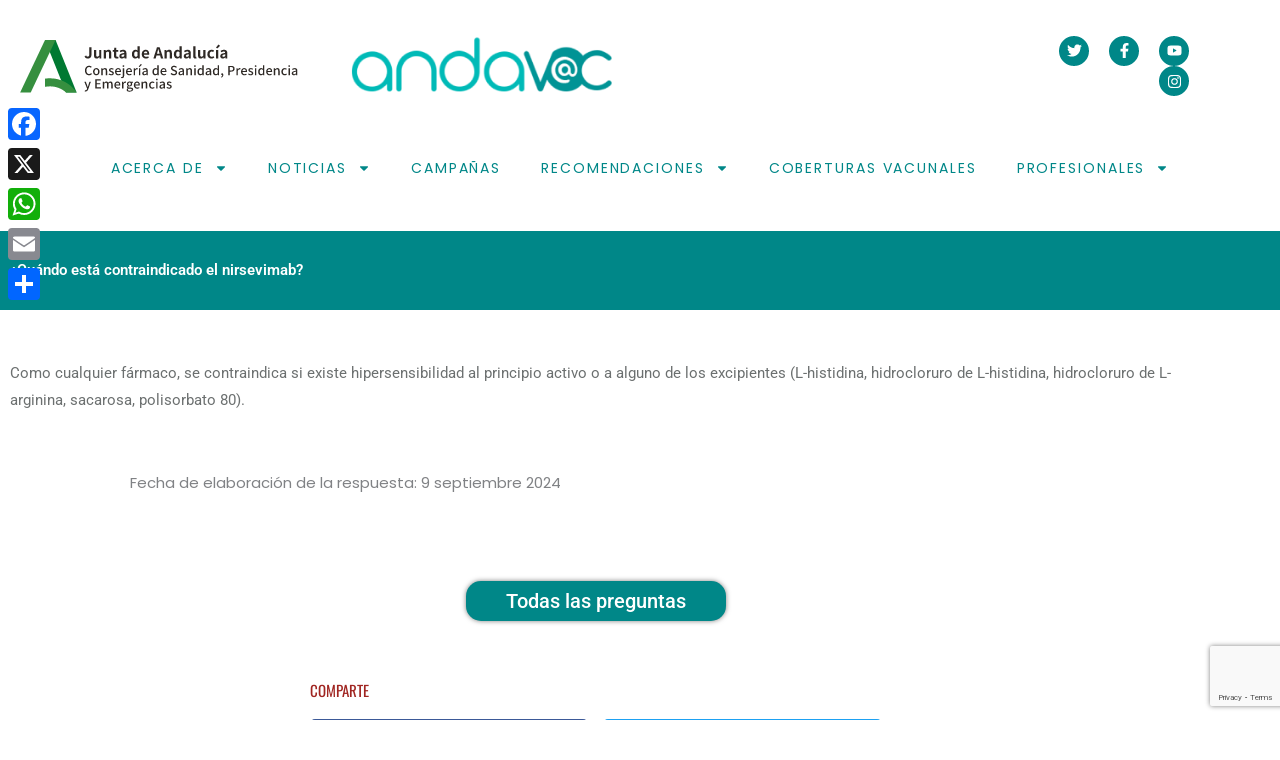

--- FILE ---
content_type: text/html; charset=utf-8
request_url: https://www.google.com/recaptcha/api2/anchor?ar=1&k=6LfbimYqAAAAADcf_Ne1ylqAobzgeQLZ-CaFANEK&co=aHR0cHM6Ly93d3cuYW5kYXZhYy5lczo0NDM.&hl=en&v=N67nZn4AqZkNcbeMu4prBgzg&size=invisible&anchor-ms=20000&execute-ms=30000&cb=q01pm1zatzyx
body_size: 48604
content:
<!DOCTYPE HTML><html dir="ltr" lang="en"><head><meta http-equiv="Content-Type" content="text/html; charset=UTF-8">
<meta http-equiv="X-UA-Compatible" content="IE=edge">
<title>reCAPTCHA</title>
<style type="text/css">
/* cyrillic-ext */
@font-face {
  font-family: 'Roboto';
  font-style: normal;
  font-weight: 400;
  font-stretch: 100%;
  src: url(//fonts.gstatic.com/s/roboto/v48/KFO7CnqEu92Fr1ME7kSn66aGLdTylUAMa3GUBHMdazTgWw.woff2) format('woff2');
  unicode-range: U+0460-052F, U+1C80-1C8A, U+20B4, U+2DE0-2DFF, U+A640-A69F, U+FE2E-FE2F;
}
/* cyrillic */
@font-face {
  font-family: 'Roboto';
  font-style: normal;
  font-weight: 400;
  font-stretch: 100%;
  src: url(//fonts.gstatic.com/s/roboto/v48/KFO7CnqEu92Fr1ME7kSn66aGLdTylUAMa3iUBHMdazTgWw.woff2) format('woff2');
  unicode-range: U+0301, U+0400-045F, U+0490-0491, U+04B0-04B1, U+2116;
}
/* greek-ext */
@font-face {
  font-family: 'Roboto';
  font-style: normal;
  font-weight: 400;
  font-stretch: 100%;
  src: url(//fonts.gstatic.com/s/roboto/v48/KFO7CnqEu92Fr1ME7kSn66aGLdTylUAMa3CUBHMdazTgWw.woff2) format('woff2');
  unicode-range: U+1F00-1FFF;
}
/* greek */
@font-face {
  font-family: 'Roboto';
  font-style: normal;
  font-weight: 400;
  font-stretch: 100%;
  src: url(//fonts.gstatic.com/s/roboto/v48/KFO7CnqEu92Fr1ME7kSn66aGLdTylUAMa3-UBHMdazTgWw.woff2) format('woff2');
  unicode-range: U+0370-0377, U+037A-037F, U+0384-038A, U+038C, U+038E-03A1, U+03A3-03FF;
}
/* math */
@font-face {
  font-family: 'Roboto';
  font-style: normal;
  font-weight: 400;
  font-stretch: 100%;
  src: url(//fonts.gstatic.com/s/roboto/v48/KFO7CnqEu92Fr1ME7kSn66aGLdTylUAMawCUBHMdazTgWw.woff2) format('woff2');
  unicode-range: U+0302-0303, U+0305, U+0307-0308, U+0310, U+0312, U+0315, U+031A, U+0326-0327, U+032C, U+032F-0330, U+0332-0333, U+0338, U+033A, U+0346, U+034D, U+0391-03A1, U+03A3-03A9, U+03B1-03C9, U+03D1, U+03D5-03D6, U+03F0-03F1, U+03F4-03F5, U+2016-2017, U+2034-2038, U+203C, U+2040, U+2043, U+2047, U+2050, U+2057, U+205F, U+2070-2071, U+2074-208E, U+2090-209C, U+20D0-20DC, U+20E1, U+20E5-20EF, U+2100-2112, U+2114-2115, U+2117-2121, U+2123-214F, U+2190, U+2192, U+2194-21AE, U+21B0-21E5, U+21F1-21F2, U+21F4-2211, U+2213-2214, U+2216-22FF, U+2308-230B, U+2310, U+2319, U+231C-2321, U+2336-237A, U+237C, U+2395, U+239B-23B7, U+23D0, U+23DC-23E1, U+2474-2475, U+25AF, U+25B3, U+25B7, U+25BD, U+25C1, U+25CA, U+25CC, U+25FB, U+266D-266F, U+27C0-27FF, U+2900-2AFF, U+2B0E-2B11, U+2B30-2B4C, U+2BFE, U+3030, U+FF5B, U+FF5D, U+1D400-1D7FF, U+1EE00-1EEFF;
}
/* symbols */
@font-face {
  font-family: 'Roboto';
  font-style: normal;
  font-weight: 400;
  font-stretch: 100%;
  src: url(//fonts.gstatic.com/s/roboto/v48/KFO7CnqEu92Fr1ME7kSn66aGLdTylUAMaxKUBHMdazTgWw.woff2) format('woff2');
  unicode-range: U+0001-000C, U+000E-001F, U+007F-009F, U+20DD-20E0, U+20E2-20E4, U+2150-218F, U+2190, U+2192, U+2194-2199, U+21AF, U+21E6-21F0, U+21F3, U+2218-2219, U+2299, U+22C4-22C6, U+2300-243F, U+2440-244A, U+2460-24FF, U+25A0-27BF, U+2800-28FF, U+2921-2922, U+2981, U+29BF, U+29EB, U+2B00-2BFF, U+4DC0-4DFF, U+FFF9-FFFB, U+10140-1018E, U+10190-1019C, U+101A0, U+101D0-101FD, U+102E0-102FB, U+10E60-10E7E, U+1D2C0-1D2D3, U+1D2E0-1D37F, U+1F000-1F0FF, U+1F100-1F1AD, U+1F1E6-1F1FF, U+1F30D-1F30F, U+1F315, U+1F31C, U+1F31E, U+1F320-1F32C, U+1F336, U+1F378, U+1F37D, U+1F382, U+1F393-1F39F, U+1F3A7-1F3A8, U+1F3AC-1F3AF, U+1F3C2, U+1F3C4-1F3C6, U+1F3CA-1F3CE, U+1F3D4-1F3E0, U+1F3ED, U+1F3F1-1F3F3, U+1F3F5-1F3F7, U+1F408, U+1F415, U+1F41F, U+1F426, U+1F43F, U+1F441-1F442, U+1F444, U+1F446-1F449, U+1F44C-1F44E, U+1F453, U+1F46A, U+1F47D, U+1F4A3, U+1F4B0, U+1F4B3, U+1F4B9, U+1F4BB, U+1F4BF, U+1F4C8-1F4CB, U+1F4D6, U+1F4DA, U+1F4DF, U+1F4E3-1F4E6, U+1F4EA-1F4ED, U+1F4F7, U+1F4F9-1F4FB, U+1F4FD-1F4FE, U+1F503, U+1F507-1F50B, U+1F50D, U+1F512-1F513, U+1F53E-1F54A, U+1F54F-1F5FA, U+1F610, U+1F650-1F67F, U+1F687, U+1F68D, U+1F691, U+1F694, U+1F698, U+1F6AD, U+1F6B2, U+1F6B9-1F6BA, U+1F6BC, U+1F6C6-1F6CF, U+1F6D3-1F6D7, U+1F6E0-1F6EA, U+1F6F0-1F6F3, U+1F6F7-1F6FC, U+1F700-1F7FF, U+1F800-1F80B, U+1F810-1F847, U+1F850-1F859, U+1F860-1F887, U+1F890-1F8AD, U+1F8B0-1F8BB, U+1F8C0-1F8C1, U+1F900-1F90B, U+1F93B, U+1F946, U+1F984, U+1F996, U+1F9E9, U+1FA00-1FA6F, U+1FA70-1FA7C, U+1FA80-1FA89, U+1FA8F-1FAC6, U+1FACE-1FADC, U+1FADF-1FAE9, U+1FAF0-1FAF8, U+1FB00-1FBFF;
}
/* vietnamese */
@font-face {
  font-family: 'Roboto';
  font-style: normal;
  font-weight: 400;
  font-stretch: 100%;
  src: url(//fonts.gstatic.com/s/roboto/v48/KFO7CnqEu92Fr1ME7kSn66aGLdTylUAMa3OUBHMdazTgWw.woff2) format('woff2');
  unicode-range: U+0102-0103, U+0110-0111, U+0128-0129, U+0168-0169, U+01A0-01A1, U+01AF-01B0, U+0300-0301, U+0303-0304, U+0308-0309, U+0323, U+0329, U+1EA0-1EF9, U+20AB;
}
/* latin-ext */
@font-face {
  font-family: 'Roboto';
  font-style: normal;
  font-weight: 400;
  font-stretch: 100%;
  src: url(//fonts.gstatic.com/s/roboto/v48/KFO7CnqEu92Fr1ME7kSn66aGLdTylUAMa3KUBHMdazTgWw.woff2) format('woff2');
  unicode-range: U+0100-02BA, U+02BD-02C5, U+02C7-02CC, U+02CE-02D7, U+02DD-02FF, U+0304, U+0308, U+0329, U+1D00-1DBF, U+1E00-1E9F, U+1EF2-1EFF, U+2020, U+20A0-20AB, U+20AD-20C0, U+2113, U+2C60-2C7F, U+A720-A7FF;
}
/* latin */
@font-face {
  font-family: 'Roboto';
  font-style: normal;
  font-weight: 400;
  font-stretch: 100%;
  src: url(//fonts.gstatic.com/s/roboto/v48/KFO7CnqEu92Fr1ME7kSn66aGLdTylUAMa3yUBHMdazQ.woff2) format('woff2');
  unicode-range: U+0000-00FF, U+0131, U+0152-0153, U+02BB-02BC, U+02C6, U+02DA, U+02DC, U+0304, U+0308, U+0329, U+2000-206F, U+20AC, U+2122, U+2191, U+2193, U+2212, U+2215, U+FEFF, U+FFFD;
}
/* cyrillic-ext */
@font-face {
  font-family: 'Roboto';
  font-style: normal;
  font-weight: 500;
  font-stretch: 100%;
  src: url(//fonts.gstatic.com/s/roboto/v48/KFO7CnqEu92Fr1ME7kSn66aGLdTylUAMa3GUBHMdazTgWw.woff2) format('woff2');
  unicode-range: U+0460-052F, U+1C80-1C8A, U+20B4, U+2DE0-2DFF, U+A640-A69F, U+FE2E-FE2F;
}
/* cyrillic */
@font-face {
  font-family: 'Roboto';
  font-style: normal;
  font-weight: 500;
  font-stretch: 100%;
  src: url(//fonts.gstatic.com/s/roboto/v48/KFO7CnqEu92Fr1ME7kSn66aGLdTylUAMa3iUBHMdazTgWw.woff2) format('woff2');
  unicode-range: U+0301, U+0400-045F, U+0490-0491, U+04B0-04B1, U+2116;
}
/* greek-ext */
@font-face {
  font-family: 'Roboto';
  font-style: normal;
  font-weight: 500;
  font-stretch: 100%;
  src: url(//fonts.gstatic.com/s/roboto/v48/KFO7CnqEu92Fr1ME7kSn66aGLdTylUAMa3CUBHMdazTgWw.woff2) format('woff2');
  unicode-range: U+1F00-1FFF;
}
/* greek */
@font-face {
  font-family: 'Roboto';
  font-style: normal;
  font-weight: 500;
  font-stretch: 100%;
  src: url(//fonts.gstatic.com/s/roboto/v48/KFO7CnqEu92Fr1ME7kSn66aGLdTylUAMa3-UBHMdazTgWw.woff2) format('woff2');
  unicode-range: U+0370-0377, U+037A-037F, U+0384-038A, U+038C, U+038E-03A1, U+03A3-03FF;
}
/* math */
@font-face {
  font-family: 'Roboto';
  font-style: normal;
  font-weight: 500;
  font-stretch: 100%;
  src: url(//fonts.gstatic.com/s/roboto/v48/KFO7CnqEu92Fr1ME7kSn66aGLdTylUAMawCUBHMdazTgWw.woff2) format('woff2');
  unicode-range: U+0302-0303, U+0305, U+0307-0308, U+0310, U+0312, U+0315, U+031A, U+0326-0327, U+032C, U+032F-0330, U+0332-0333, U+0338, U+033A, U+0346, U+034D, U+0391-03A1, U+03A3-03A9, U+03B1-03C9, U+03D1, U+03D5-03D6, U+03F0-03F1, U+03F4-03F5, U+2016-2017, U+2034-2038, U+203C, U+2040, U+2043, U+2047, U+2050, U+2057, U+205F, U+2070-2071, U+2074-208E, U+2090-209C, U+20D0-20DC, U+20E1, U+20E5-20EF, U+2100-2112, U+2114-2115, U+2117-2121, U+2123-214F, U+2190, U+2192, U+2194-21AE, U+21B0-21E5, U+21F1-21F2, U+21F4-2211, U+2213-2214, U+2216-22FF, U+2308-230B, U+2310, U+2319, U+231C-2321, U+2336-237A, U+237C, U+2395, U+239B-23B7, U+23D0, U+23DC-23E1, U+2474-2475, U+25AF, U+25B3, U+25B7, U+25BD, U+25C1, U+25CA, U+25CC, U+25FB, U+266D-266F, U+27C0-27FF, U+2900-2AFF, U+2B0E-2B11, U+2B30-2B4C, U+2BFE, U+3030, U+FF5B, U+FF5D, U+1D400-1D7FF, U+1EE00-1EEFF;
}
/* symbols */
@font-face {
  font-family: 'Roboto';
  font-style: normal;
  font-weight: 500;
  font-stretch: 100%;
  src: url(//fonts.gstatic.com/s/roboto/v48/KFO7CnqEu92Fr1ME7kSn66aGLdTylUAMaxKUBHMdazTgWw.woff2) format('woff2');
  unicode-range: U+0001-000C, U+000E-001F, U+007F-009F, U+20DD-20E0, U+20E2-20E4, U+2150-218F, U+2190, U+2192, U+2194-2199, U+21AF, U+21E6-21F0, U+21F3, U+2218-2219, U+2299, U+22C4-22C6, U+2300-243F, U+2440-244A, U+2460-24FF, U+25A0-27BF, U+2800-28FF, U+2921-2922, U+2981, U+29BF, U+29EB, U+2B00-2BFF, U+4DC0-4DFF, U+FFF9-FFFB, U+10140-1018E, U+10190-1019C, U+101A0, U+101D0-101FD, U+102E0-102FB, U+10E60-10E7E, U+1D2C0-1D2D3, U+1D2E0-1D37F, U+1F000-1F0FF, U+1F100-1F1AD, U+1F1E6-1F1FF, U+1F30D-1F30F, U+1F315, U+1F31C, U+1F31E, U+1F320-1F32C, U+1F336, U+1F378, U+1F37D, U+1F382, U+1F393-1F39F, U+1F3A7-1F3A8, U+1F3AC-1F3AF, U+1F3C2, U+1F3C4-1F3C6, U+1F3CA-1F3CE, U+1F3D4-1F3E0, U+1F3ED, U+1F3F1-1F3F3, U+1F3F5-1F3F7, U+1F408, U+1F415, U+1F41F, U+1F426, U+1F43F, U+1F441-1F442, U+1F444, U+1F446-1F449, U+1F44C-1F44E, U+1F453, U+1F46A, U+1F47D, U+1F4A3, U+1F4B0, U+1F4B3, U+1F4B9, U+1F4BB, U+1F4BF, U+1F4C8-1F4CB, U+1F4D6, U+1F4DA, U+1F4DF, U+1F4E3-1F4E6, U+1F4EA-1F4ED, U+1F4F7, U+1F4F9-1F4FB, U+1F4FD-1F4FE, U+1F503, U+1F507-1F50B, U+1F50D, U+1F512-1F513, U+1F53E-1F54A, U+1F54F-1F5FA, U+1F610, U+1F650-1F67F, U+1F687, U+1F68D, U+1F691, U+1F694, U+1F698, U+1F6AD, U+1F6B2, U+1F6B9-1F6BA, U+1F6BC, U+1F6C6-1F6CF, U+1F6D3-1F6D7, U+1F6E0-1F6EA, U+1F6F0-1F6F3, U+1F6F7-1F6FC, U+1F700-1F7FF, U+1F800-1F80B, U+1F810-1F847, U+1F850-1F859, U+1F860-1F887, U+1F890-1F8AD, U+1F8B0-1F8BB, U+1F8C0-1F8C1, U+1F900-1F90B, U+1F93B, U+1F946, U+1F984, U+1F996, U+1F9E9, U+1FA00-1FA6F, U+1FA70-1FA7C, U+1FA80-1FA89, U+1FA8F-1FAC6, U+1FACE-1FADC, U+1FADF-1FAE9, U+1FAF0-1FAF8, U+1FB00-1FBFF;
}
/* vietnamese */
@font-face {
  font-family: 'Roboto';
  font-style: normal;
  font-weight: 500;
  font-stretch: 100%;
  src: url(//fonts.gstatic.com/s/roboto/v48/KFO7CnqEu92Fr1ME7kSn66aGLdTylUAMa3OUBHMdazTgWw.woff2) format('woff2');
  unicode-range: U+0102-0103, U+0110-0111, U+0128-0129, U+0168-0169, U+01A0-01A1, U+01AF-01B0, U+0300-0301, U+0303-0304, U+0308-0309, U+0323, U+0329, U+1EA0-1EF9, U+20AB;
}
/* latin-ext */
@font-face {
  font-family: 'Roboto';
  font-style: normal;
  font-weight: 500;
  font-stretch: 100%;
  src: url(//fonts.gstatic.com/s/roboto/v48/KFO7CnqEu92Fr1ME7kSn66aGLdTylUAMa3KUBHMdazTgWw.woff2) format('woff2');
  unicode-range: U+0100-02BA, U+02BD-02C5, U+02C7-02CC, U+02CE-02D7, U+02DD-02FF, U+0304, U+0308, U+0329, U+1D00-1DBF, U+1E00-1E9F, U+1EF2-1EFF, U+2020, U+20A0-20AB, U+20AD-20C0, U+2113, U+2C60-2C7F, U+A720-A7FF;
}
/* latin */
@font-face {
  font-family: 'Roboto';
  font-style: normal;
  font-weight: 500;
  font-stretch: 100%;
  src: url(//fonts.gstatic.com/s/roboto/v48/KFO7CnqEu92Fr1ME7kSn66aGLdTylUAMa3yUBHMdazQ.woff2) format('woff2');
  unicode-range: U+0000-00FF, U+0131, U+0152-0153, U+02BB-02BC, U+02C6, U+02DA, U+02DC, U+0304, U+0308, U+0329, U+2000-206F, U+20AC, U+2122, U+2191, U+2193, U+2212, U+2215, U+FEFF, U+FFFD;
}
/* cyrillic-ext */
@font-face {
  font-family: 'Roboto';
  font-style: normal;
  font-weight: 900;
  font-stretch: 100%;
  src: url(//fonts.gstatic.com/s/roboto/v48/KFO7CnqEu92Fr1ME7kSn66aGLdTylUAMa3GUBHMdazTgWw.woff2) format('woff2');
  unicode-range: U+0460-052F, U+1C80-1C8A, U+20B4, U+2DE0-2DFF, U+A640-A69F, U+FE2E-FE2F;
}
/* cyrillic */
@font-face {
  font-family: 'Roboto';
  font-style: normal;
  font-weight: 900;
  font-stretch: 100%;
  src: url(//fonts.gstatic.com/s/roboto/v48/KFO7CnqEu92Fr1ME7kSn66aGLdTylUAMa3iUBHMdazTgWw.woff2) format('woff2');
  unicode-range: U+0301, U+0400-045F, U+0490-0491, U+04B0-04B1, U+2116;
}
/* greek-ext */
@font-face {
  font-family: 'Roboto';
  font-style: normal;
  font-weight: 900;
  font-stretch: 100%;
  src: url(//fonts.gstatic.com/s/roboto/v48/KFO7CnqEu92Fr1ME7kSn66aGLdTylUAMa3CUBHMdazTgWw.woff2) format('woff2');
  unicode-range: U+1F00-1FFF;
}
/* greek */
@font-face {
  font-family: 'Roboto';
  font-style: normal;
  font-weight: 900;
  font-stretch: 100%;
  src: url(//fonts.gstatic.com/s/roboto/v48/KFO7CnqEu92Fr1ME7kSn66aGLdTylUAMa3-UBHMdazTgWw.woff2) format('woff2');
  unicode-range: U+0370-0377, U+037A-037F, U+0384-038A, U+038C, U+038E-03A1, U+03A3-03FF;
}
/* math */
@font-face {
  font-family: 'Roboto';
  font-style: normal;
  font-weight: 900;
  font-stretch: 100%;
  src: url(//fonts.gstatic.com/s/roboto/v48/KFO7CnqEu92Fr1ME7kSn66aGLdTylUAMawCUBHMdazTgWw.woff2) format('woff2');
  unicode-range: U+0302-0303, U+0305, U+0307-0308, U+0310, U+0312, U+0315, U+031A, U+0326-0327, U+032C, U+032F-0330, U+0332-0333, U+0338, U+033A, U+0346, U+034D, U+0391-03A1, U+03A3-03A9, U+03B1-03C9, U+03D1, U+03D5-03D6, U+03F0-03F1, U+03F4-03F5, U+2016-2017, U+2034-2038, U+203C, U+2040, U+2043, U+2047, U+2050, U+2057, U+205F, U+2070-2071, U+2074-208E, U+2090-209C, U+20D0-20DC, U+20E1, U+20E5-20EF, U+2100-2112, U+2114-2115, U+2117-2121, U+2123-214F, U+2190, U+2192, U+2194-21AE, U+21B0-21E5, U+21F1-21F2, U+21F4-2211, U+2213-2214, U+2216-22FF, U+2308-230B, U+2310, U+2319, U+231C-2321, U+2336-237A, U+237C, U+2395, U+239B-23B7, U+23D0, U+23DC-23E1, U+2474-2475, U+25AF, U+25B3, U+25B7, U+25BD, U+25C1, U+25CA, U+25CC, U+25FB, U+266D-266F, U+27C0-27FF, U+2900-2AFF, U+2B0E-2B11, U+2B30-2B4C, U+2BFE, U+3030, U+FF5B, U+FF5D, U+1D400-1D7FF, U+1EE00-1EEFF;
}
/* symbols */
@font-face {
  font-family: 'Roboto';
  font-style: normal;
  font-weight: 900;
  font-stretch: 100%;
  src: url(//fonts.gstatic.com/s/roboto/v48/KFO7CnqEu92Fr1ME7kSn66aGLdTylUAMaxKUBHMdazTgWw.woff2) format('woff2');
  unicode-range: U+0001-000C, U+000E-001F, U+007F-009F, U+20DD-20E0, U+20E2-20E4, U+2150-218F, U+2190, U+2192, U+2194-2199, U+21AF, U+21E6-21F0, U+21F3, U+2218-2219, U+2299, U+22C4-22C6, U+2300-243F, U+2440-244A, U+2460-24FF, U+25A0-27BF, U+2800-28FF, U+2921-2922, U+2981, U+29BF, U+29EB, U+2B00-2BFF, U+4DC0-4DFF, U+FFF9-FFFB, U+10140-1018E, U+10190-1019C, U+101A0, U+101D0-101FD, U+102E0-102FB, U+10E60-10E7E, U+1D2C0-1D2D3, U+1D2E0-1D37F, U+1F000-1F0FF, U+1F100-1F1AD, U+1F1E6-1F1FF, U+1F30D-1F30F, U+1F315, U+1F31C, U+1F31E, U+1F320-1F32C, U+1F336, U+1F378, U+1F37D, U+1F382, U+1F393-1F39F, U+1F3A7-1F3A8, U+1F3AC-1F3AF, U+1F3C2, U+1F3C4-1F3C6, U+1F3CA-1F3CE, U+1F3D4-1F3E0, U+1F3ED, U+1F3F1-1F3F3, U+1F3F5-1F3F7, U+1F408, U+1F415, U+1F41F, U+1F426, U+1F43F, U+1F441-1F442, U+1F444, U+1F446-1F449, U+1F44C-1F44E, U+1F453, U+1F46A, U+1F47D, U+1F4A3, U+1F4B0, U+1F4B3, U+1F4B9, U+1F4BB, U+1F4BF, U+1F4C8-1F4CB, U+1F4D6, U+1F4DA, U+1F4DF, U+1F4E3-1F4E6, U+1F4EA-1F4ED, U+1F4F7, U+1F4F9-1F4FB, U+1F4FD-1F4FE, U+1F503, U+1F507-1F50B, U+1F50D, U+1F512-1F513, U+1F53E-1F54A, U+1F54F-1F5FA, U+1F610, U+1F650-1F67F, U+1F687, U+1F68D, U+1F691, U+1F694, U+1F698, U+1F6AD, U+1F6B2, U+1F6B9-1F6BA, U+1F6BC, U+1F6C6-1F6CF, U+1F6D3-1F6D7, U+1F6E0-1F6EA, U+1F6F0-1F6F3, U+1F6F7-1F6FC, U+1F700-1F7FF, U+1F800-1F80B, U+1F810-1F847, U+1F850-1F859, U+1F860-1F887, U+1F890-1F8AD, U+1F8B0-1F8BB, U+1F8C0-1F8C1, U+1F900-1F90B, U+1F93B, U+1F946, U+1F984, U+1F996, U+1F9E9, U+1FA00-1FA6F, U+1FA70-1FA7C, U+1FA80-1FA89, U+1FA8F-1FAC6, U+1FACE-1FADC, U+1FADF-1FAE9, U+1FAF0-1FAF8, U+1FB00-1FBFF;
}
/* vietnamese */
@font-face {
  font-family: 'Roboto';
  font-style: normal;
  font-weight: 900;
  font-stretch: 100%;
  src: url(//fonts.gstatic.com/s/roboto/v48/KFO7CnqEu92Fr1ME7kSn66aGLdTylUAMa3OUBHMdazTgWw.woff2) format('woff2');
  unicode-range: U+0102-0103, U+0110-0111, U+0128-0129, U+0168-0169, U+01A0-01A1, U+01AF-01B0, U+0300-0301, U+0303-0304, U+0308-0309, U+0323, U+0329, U+1EA0-1EF9, U+20AB;
}
/* latin-ext */
@font-face {
  font-family: 'Roboto';
  font-style: normal;
  font-weight: 900;
  font-stretch: 100%;
  src: url(//fonts.gstatic.com/s/roboto/v48/KFO7CnqEu92Fr1ME7kSn66aGLdTylUAMa3KUBHMdazTgWw.woff2) format('woff2');
  unicode-range: U+0100-02BA, U+02BD-02C5, U+02C7-02CC, U+02CE-02D7, U+02DD-02FF, U+0304, U+0308, U+0329, U+1D00-1DBF, U+1E00-1E9F, U+1EF2-1EFF, U+2020, U+20A0-20AB, U+20AD-20C0, U+2113, U+2C60-2C7F, U+A720-A7FF;
}
/* latin */
@font-face {
  font-family: 'Roboto';
  font-style: normal;
  font-weight: 900;
  font-stretch: 100%;
  src: url(//fonts.gstatic.com/s/roboto/v48/KFO7CnqEu92Fr1ME7kSn66aGLdTylUAMa3yUBHMdazQ.woff2) format('woff2');
  unicode-range: U+0000-00FF, U+0131, U+0152-0153, U+02BB-02BC, U+02C6, U+02DA, U+02DC, U+0304, U+0308, U+0329, U+2000-206F, U+20AC, U+2122, U+2191, U+2193, U+2212, U+2215, U+FEFF, U+FFFD;
}

</style>
<link rel="stylesheet" type="text/css" href="https://www.gstatic.com/recaptcha/releases/N67nZn4AqZkNcbeMu4prBgzg/styles__ltr.css">
<script nonce="DqEM5MAk532p7SGcPU6dAQ" type="text/javascript">window['__recaptcha_api'] = 'https://www.google.com/recaptcha/api2/';</script>
<script type="text/javascript" src="https://www.gstatic.com/recaptcha/releases/N67nZn4AqZkNcbeMu4prBgzg/recaptcha__en.js" nonce="DqEM5MAk532p7SGcPU6dAQ">
      
    </script></head>
<body><div id="rc-anchor-alert" class="rc-anchor-alert"></div>
<input type="hidden" id="recaptcha-token" value="[base64]">
<script type="text/javascript" nonce="DqEM5MAk532p7SGcPU6dAQ">
      recaptcha.anchor.Main.init("[\x22ainput\x22,[\x22bgdata\x22,\x22\x22,\[base64]/[base64]/[base64]/ZyhXLGgpOnEoW04sMjEsbF0sVywwKSxoKSxmYWxzZSxmYWxzZSl9Y2F0Y2goayl7RygzNTgsVyk/[base64]/[base64]/[base64]/[base64]/[base64]/[base64]/[base64]/bmV3IEJbT10oRFswXSk6dz09Mj9uZXcgQltPXShEWzBdLERbMV0pOnc9PTM/bmV3IEJbT10oRFswXSxEWzFdLERbMl0pOnc9PTQ/[base64]/[base64]/[base64]/[base64]/[base64]\\u003d\x22,\[base64]\\u003d\x22,\x22b04sasKhwqrDiXHDgyIxw4nCslnDg8OnecKzwrN5worDncKBwroZwp7CisKyw610w4hmwrnDlsOAw4/CrCzDhxrCvcO4bTTCncKDFMOgwo3CvEjDgcKOw6ZNf8Kow78JA8OIT8K7woYeB8KQw6PDrsOaRDjCulvDoVYIwqsQW2hwNRTDvEfCo8O4IhtRw4EiwpNrw7vDmsKQw4kKO8KGw6p5woQZwqnCsTLDtW3CvMK9w6vDr1/Co8OUwo7Cqw/CosOzR8K0Cx7ClQ7CtUfDpMOoOkRLwp/DjcOqw6Z5RhNOwrXDj2fDkMK6ayTCtMOgw5TCpsKUwoXCusK7wrsbwp/CvEvCkgnCvVDDuMKKKBrDgcKzGsO+RMOuC1lTw5zCjU3Dkw0Rw4zChsO4woVfFcKIPyBSOMKsw5UOwrnChsOZOsKJYRpAwqHDq23DlUQoJAnDgsOYwp5pw45Mwr/[base64]/Co8OUbsKNwovCu8OlwpPCnMOGIMKZwqR2eMOZwo3Cn8OUwqDDusOdw6UmB8KzcMOUw4TDrcKBw4lPwq/[base64]/CgMK3OhvCq0vDpcOBGGPCiMKuahbCpMOyd0oIw4/CuEHDr8OOWMKjUQ/CtMKCw7HDrsKVwqfDgEQVVFJCTcKhPElZwrNZYsOIwpBLN3hCw5XCuRE8HSB5w5bDusOvFsObw5FWw5NPw48hwrLDo0p5KRJ/OjtWOnfCqcOQbzMCG3jDvGDDtgvDnsObAndQNHIDe8KXwrDDqEZdGzQsw4LCm8OgIsO5w4YKcsOrMXINN3XCiMK+BA3CiydpasKmw6fCk8KfAMKeCcOAPx3DosOiwrPDhDHDi3R9RMKawp/[base64]/Knp4wprDliDCs8Kpwopow67Ck20WwpZJwq1cV1TDn8K/M8OIworCsMK5XcOcfMORNjtIHzVoFShVwp3CkFDCvWA3EAXDssKIPkHDisKYbTPDkCoKZMKgZC3Do8KtworDv1ghecKZO8OywoUjw7fCmMO0VgkIwpDChcOAwoABUwHCssKAw55xw7vDhMOaO8OWcCR6wo3Cl8O3w6lYwrbCkU/DqwItccKEw7EJKlQSKMK7bMO4wrHDuMKsw4/DisOqw6ZAworCqMOOAcOFP8OPWiXCnMOZwpV0w6okwrglbzvCoynCqCxcLsOBT2rDjMORFcOdT0DCrsO1KsK2c3LDmMOOQxjDvD3DuMOIAcKyJSnDgMKmPSkfRkVJasKZFA0sw4hqAMKfw65Nw7nCnX1Iw6vCl8Kvw73DgsKiOcKrWh0UEjowcQrDhsO6MW4LFMK/aQfCtsK0wrjCtWI1wr/DisO8Sg5dwqlFY8KDJMKtQTfCu8OEwpMpUGnDiMOWd8KUwpcmw4DChU/DpjjDqAgMw503wrjCicOQwpYUc1LDjsOOwprDoCR1w6bDlcOLDcKdw7jDqxPDkcO+wqnCrsK5w77DhsOUwqjDr3nDv8Oww4dMaCBpwp7CgMOVw6DDtSchfx3CuX1ebcKMIMKgw7DDrMKywot7w7RPScO0LC/CmAfDiljCosOSa8K1w6Z9GMK6WcOew6LDrMOUOsOOGMKww5DCgRlqBsKJMALCkH/CqXHDvkM2wo4UA0nDj8KNwo7DucKTH8KNGcKdXsKKf8KiBX9fw4AMWE14wp3CoMOBNgbDrcK5A8Oawocyw6UwVcONw6jDvcK5IsOBEyDDisOLAA5NahfCrkkOw5EjwrvDpMK+bcKadsKbwp5Vw7g7GUoKMjjDusO/wrXDtMKhZWJ+D8OJOgYLw51wDygjJ8OxasOxDDTDtRbCqidOwqPCmEDDrzrCn0taw6V/Qh0WK8K/esKRGRhxGxNcN8OOwrLDuhXDgMOlw5/DvUjChcKMwpEKB3DCisKqKsKAVlBdw7xQwq3CosKkwqDCosKUw717b8Oqw5ZJTMOMOndObkPCiXvCpivDgcK9wojCk8OjwoHCswloIsOTbC3Dl8KEwpZbE2rDj3PDrX3Dk8KwwrDDhsOYw5xHMnDCnD/[base64]/[base64]/DvhvDv8Kmw7MmwoVmw7XDiFvCvsOOwrbCocOZXgcnw5TCp17Du8OIZzfDn8OzBcKow4HCrgDCl8OzJcOaF0LDoFBgwq7DusKPasOeworCisO3w7/DlyoPw6TDlhpPwqNTwqlTwozCpMO1Nm/[base64]/CpcOaDsKMBMKiJTkOwqPCo3UtNsKaw4LDgMKxKMKKw6DCk8OWRGsPKMOAOcOfwqnCoETDssKCa3PCmMOjVCvDrMKbVRgfwrFpwo55wpDCsn/Dl8OywowpeMOKSsKOOMOAXMOqScObYcOnU8KywqgHwr07wp9Dwq10XMKzUUXCs8K7bgJlSBcMX8OFJ8KmN8KXwr1yR2LCtHrCjmfDusODw4pYRhfDs8O7wqPCvcOQwrDCsMOQw7hMBMKTOQhWwpbCj8OqfgrCtVdKaMKreXTDtsKJwqtUF8K6woBRw5/[base64]/[base64]/CtcKyPHYRTsOmw5bDpSx+PUHDvMO8GMKkwoLDinXDgsOAHcOhK3pmYMOfb8OebHc8W8OwN8Kswp/DgsKgw5DDrRZkw5hbwqXDpsOJIcK5ecKvP8OiA8OIV8Kxw7XDvWvCqk/DsmokDcK6w5/Cu8OSwr3DuMKiUsKewp7CvWchLCjCui/DixcNAMKfw73DpCnDqSRoFsOzwoB6wr11bH3CkFNzZ8KBwpjCicOOw6ZDecK9KMKhw5RcwqsiwonDpsKcwokfYFDCp8KAwrcOwpk6E8OLZsKzw7/[base64]/[base64]/DggzDkRLCvMOGwo5YdsOVWH9OLcKFUMKaGjdYJljCiwbDgMOpw7LChAJUwoo2aWIQw6APwoxbwqPChWrCqlRFwoEhQ2/Dh8Khw4fCnMOnOVRYQ8KwHGZ4w51paMOMB8OyZcO5woN6w4fCjcKMw5RFw7lJb8Kgw7PCl1HDhT1gw53CpcOoKMK2wrszOVPCikLDrcKSHsKvPcK5NCPCgWERKsKOw4LCkcOBwpZqw5LCtsK/JcOTDCljGcKmCitqT3TCtMK3w6EBwpnDmALDj8KCWcK2w7VNQcOxw6rCjMKZWgvDhU3DqcKeR8OVw5LCoArDv3EUC8KTIsKFwqDCsifDv8KawoLCucKMwosTJmLClsOeOVIldsK5wos4w5AHwoTCm3hHwoIkwr/[base64]/[base64]/DisO7wr0RVsOmwqNMBMOHex3CuAh8woFQZGXDvgTCuQXCiMOzHcKZKW/DusO9wpTDtktUw6DCrMODwoTCmsOTRMOpDRNVGcKHw7hgPxrCkHfCvgXDu8OIM30Fw4ptai46bsK6wrXCo8KsaE/Ck3FzSDtfC2DDhGELHyDDjnrDnThXPEnCksO2woLDpMOfw4TClGoVw57CosK/wpg8M8OaW8Kgw6QBw44+w6nDh8OWwqp+IEVwf8KwVmQ8w6Zsw5hLPSleSUvCum7Ch8K4wrJ/[base64]/woXDtXDCnCBnX0zDqcOfw7DDhMOww7nCmMOTwoTCsyDChk9iwr9Pw5LCrsKowpLDk8OvwqfCkCbDlcOFNXBnfCpGw43DiDfDjcKSccOBBcO/[base64]/[base64]/CrsKqw6o4CwFrw7nDg8O+bBR5wqzDpsO4TsOYw7/DnFFJYGPCm8O3dcKUw6fDoTrChsOZw6PCjsKKYHBmUMKwwroEwr3CmsKAwo/CpgbDkMKMwpYTccOdw6leIMKbwrVePMKsR8Khw7pjKsKbYMOFw5/[base64]/DmxnDrcObwotXwr7DmUvDqMOGKsKBNhENXcOqFMK1bibDu3vCtXRoecOdw5nDvMKOw4nDuh/DqMKmw6DDhmXDqgRjw4N0w6cfwqIww7jDnsKmw5DDtcOkwrU/[base64]/Dg8Oawrhlw7jCsMKmRMOHw4obVsOjZ10jw5bCsMKYwosROUDDonzCiS09ejofw4DCmsOhwpnCrcKxUMOTwoHDlFMhLcKjwrJHw5jCgcKzBh/Ci8Khw4vCrxQsw5LCnQ9SwoYoJsK6w70sJMOaCsK+LcOLLsOsw67Dkj/CkcO1V0g6Z1rCtMOoTcKWHFENQDguw4FVwox/XMKew6M0RUwgIMOcWsOOw57DpSXCm8OAwrXCr1jDmjfDpsOMEcOwwowSZ8KOQMKvRBPDiMOrwqjDpWBAw7nDjsKYVD/[base64]/S0INwrrDtsKGw718w7fCocK1YMOUw6fDoDTCq8K/[base64]/Dj8O+wrkqR2PDjsOEK2/CkMKHTwrDkcKxwpdnwr3DlE/DmgtCwqg1SMODwop5w55cNcOHJEAgfFcFDcOAWG5CbcO2w65QdzPDlxzCsgMYDDQyw4XDqcKgXcK1wqJCJMKmwoAQWS7CjWDDp2IJwqhNw7/[base64]/DrMOiw5ZHWWUUw5zCqMOlW8KuczbDrcOubGdSwqQDUcKhIsKQwoQ0w6EkMMOhw7p0wp45wrjDn8OxOSw5HsOVQW/[base64]/JmLCu8OUH8OvGV/DkMOmP8KmSTbDr8K9GsOmw7Qqw5NYwoXCqsOoKcOgw5Imw49pfknCvMOAbcKGwrXCu8Obwo0/wpPCjsOhY08XwofDnMOfwoBMw5HDg8Kjw5xAwr/CtnTDp09vNgJgw5AfwpHClV7CqQHCtHFnUEkXQsOFL8O6wrLCqG/[base64]/DkSTCosOzJcKww6RbIEwMKTpawphzegHDscKxesOYfsK/NcKzwqLDhcKbfmwDSQbCoMOtZ0nCqEfDnSYkw7BmBsOzwpkEwpjClwUywqLDt8Kbw7VqHcKPw5rClknDs8O+w7MRBHcDwrrCtMK5wpjCqD90TkU4anXCh8K9w7LCv8OCwqsJw54Vw67Dh8Ofw6NFQXnCnl3DpFZtWXnDgcKGBcOBJmZQwqTDmH49Uw/DpsKFwoY+R8OdbFpzZm52wp5awpHCncKRw6HDix4pw4bDt8OEw77Cum8iG35kwpPDoX5ZwoonOcKjGcOKZRlRw5rDmMOaFDtDYxrCicOYQhLCnsKUcxtEUC8JwopyBFXCtsKrTMKqwo9BwqbCmcKxP0jCqk9ncQt+HMKlw4rDvXPCnMOrw6oae0pgwoFGHMK/[base64]/Ch8OUw6vDhMOMw6nClsO4wr/CnsOEZsOEa0rDrEzCl8KKZcOJwrEldQpWRgnDuxFgcW3CkW8dw4k7J3RuKMKfwrXCvMO9wq7CiUPDhFjDn1BQQ8OBeMKfwot0GXjDgH15w4MwwqzCoDtIwoPCtzbDjVI9Q3bDiQjDinxWwoIoW8KfGMKgBxTDgcOnwp/CrcKCwoTDqMKJKsKlOcOowo18worCm8KZwpMGwq3Dr8KXKEbCqhQ3wrbDkAjDrWrCisKqwrU/wqrCuWzDigRed8K0w7TCmsKMDznClsKdwpk6w5DClhHCrMO2VcODwoHDssKjwqMvMMOWBMO4w6LDghjCg8O9wr3CglbDhXIiR8OlS8K4XcKlwpIYwqXDuicfPcOEw6DCrnwOFcOuworDhcO4AsKzw5rCiMOSw5MqRnVGw4kQSsOnwpnDpRM/w6jDi3XCmUHDmsOrw6FMWsKUwpERGA9uwp7DoVFKDk4Ne8KhZ8OxTFHChljCsFgfJj5Xw77CsnZPNsKMDsOwNhXDjlIAb8K8w4UZY8OowpBHXMKoworCjWUMXA03HyQhRcKMw6zCv8KnZ8Kvw5tmw6vCuDbCuy5Xw7XCkGfDjcK9wrwBw7LDj0XCrhQ/wqw+w6nDqXAjwoV4w67CllXDrQxUNXl4Yg5MwqPCgcO9FcKtYx4PP8O4wprCt8KSw6zCvsOGwp8uID/DgD4Dw4UpRsOBw4PDsEPDmsKlw4Uew5LCqcKEYhvDv8KLw7fDumsEKXPClsODwoJ3VntDN8OLw6bDi8OcSnQywrTCksO4w6fCq8KgwqQaLsOOS8O/w7Upw7TDnUJ/fSVsO8OERH3Ck8OWdH0sw77CkcKEw5ZfJQfCtXfCqsOTH8OLaSzCqhF8w6YvNH/DicOPc8KeGWUiZsOAIk17w7E0w7PCvcKGbzjCgmQaw43Dh8OlwoYowrXDmMOjwqHDomXDvAJHwrfCgsO/woIGJEZDw6Uqw6QYw7rCnHoDZFnCiDLDimt/[base64]/DvVd4SEB9w75uC8KvwosRw7HDox4eAsKNPj1Zb8OewpDDsCt3wolsdEbCsiHCgQjDs3HDoMK+K8KjwpA+OwZFw6Yqw6hVwpJKWHfCncKCWS3DvWNkBsKUwrrCiCkfFmrDkT7DnsK/wo4Xw5cZERggZMKdwrpjw4NAw7s0aVwTYsORwpt2wrLCh8O+c8KJdRtbKcO4ND4+ah7DosKOIMKUOMOFY8Kow5rCo8O+wrMQw5Mjw5zCrDdJbRshwp7ClsKww6lVwqIDD180w5PDnX/[base64]/Dnj9Tw4PCnAHCjQVaQz/Cv8OtMhzCrsOoHMKgwqMcwoLCmUxgwp1Bw5B/[base64]/Ck1FyWxEhwpMjA3rDih4iIsOUw7QNQsKNwpcVwpdGwoTCosOiwp/CljzDlW3DrCxPw5JhwqDDh8OFw73ChxMnwovDs0jCsMKmw684w6vCuhLCshFLamsEOTrCmMKlwqkOwqjDmA/DtcOnwoMaw67Dn8KTPsOHGMOzC2rDiwgKw5HCgcOFwo/DvcOWFMOZHAEsw7RfJUDClMO2wotiwpvDnkrDvW/DkMOuecOtw4Q3w5NYfWvCqVrCmg5IcQTCnlTDkMKnMxfDuFl6w4/[base64]/CrsOIwrDCi8KDUsOZw6rDh8KPXUXCh8OYw73CtsKpwo1gI8OHwp/[base64]/w4XDnsOSYynDgcOgwrlMMRDDncKhP8OGdAzDtFHCsMKkdE4aX8KWFMKXXywMVsOGB8OHW8KuGcOrCwofJ0QtZMOqAAUhYzbDoRZdw4ZcdCJBXMKtdWDCvHB4w75owqZMWmxkw4jDg8OzQm4rw4pZw7NFw5LDvzLDo1TDvcK7ewrCqWrCjMO/OcKtw4IQZsKkAgbCh8KNw5/[base64]/[base64]/[base64]/[base64]/H3zCsMKVw67Cr8Omwog5N8K0dRzCvMKLwpfDjVh/JcKeAibDglLCu8O+AE85wpxqCcOywrDCpEcoF1ZLwoLCsBDDn8KRw7DChATChsOdbjDCsmEWw55yw4nCv1bDgMOcwoTCusKyaWcnFcK6V3M+w7/[base64]/[base64]/[base64]/CtsObwpbDpBNVQ8KZwoV5w7M2w41reALDllB2bxHCtsOcwoPCjGVfwoAgw78pwo3CnMOeesKvEFbDsMOQw4rDv8OfJMOZaS3CjwZsecOtB2dGw5/DuF7DpMOFwrpzBhAkwpYUwqjCusOZwr7CjcKJw5suPMO8w6JCwpXDhMOjE8KOwoMqZnDCvTTCnMOmwoLDoQMrwphvTcOQwqfDrMOzQ8Onw4xuw7/CmF4nED8PDkYzF3HCg8O7wp10VW7DocOrMF7Cm2xqwpnDh8KFwpvDpsKyWkNnJRNHInUVdnjCu8OELCwiwo/[base64]/[base64]/woQlw4cyw49rw6Rew7bCtcK5f8Kmwr/CvzBVw7w4wrvCtiM2wrtYw7HClcOVTQvDmzhoO8OXw5E/woohw7PClQLDpMKYw7s7PXFYwoMFw6lTwqIIFFAewprDrsKBP8Osw4TCj2I3wpECXxJEw5fCi8KQw4pLw6PCnzUXw4/DkCBuTMKPYsOow7jCnkF5wrHDtxk6LHvCuhUjw4NKw4PDigx9wp1uLDXCtsO+wp/CkCXCkcKcwo4WEMKNMcKxNAsfwq3CuivDr8KHDjVEZmxpaB7DmTZ4TVQEw4Y4TQURf8KXwpMewo/[base64]/CpS8SazPDgsKgw4/[base64]/w5oTwpzCghjDpSHDu8KkwpFPHVAIaMO8ThTCqsONDEfDv8OHw5QKwpJ0HsO4w7hNc8OWUA5RQ8OkwpvDm3VIw6bChDHDjWbCtW/DpMOQwox2w7rCth/CpABGw6oawq7Dj8OMwo4+QnrDlsK8dRttRUIQw6xQDCjCiMOAVMOCHH1ow5E/woFcZsKcccOdwoTDhsKOwrrCvQUYZcKFRnPCm3lNNAsawrtFT3EOCsK5G1xqfnNPeG54SRswC8O9Bwhewp3DgVTDs8Kcw5wOw7vCpDjDp3xpc8Kew4PDhk0bC8KOO2nCg8OMwoINw5bCgVkhwqHCrMOTw5/DlcOeOMKCwqbDhlBTE8OOwrtswocJwow/F0UYN0gPGsKawoTDjcKENcO2wqHCk2lAw7/Cv3gXwrl+wp82w7ECccO7EsOOwpwQccOmwrwZVBdowqZ4NHljw44zGcK7wrnDqRjDucKYwpXCmG/CqT7Cl8K5fcOJRcO1wpwyw7MjKcKkwqpSW8KWwrkSw5PDixzCoGIofkbDvH0IW8KHwpLDusK+f0vDvAUxwrgHwo0uw4XDjUgRVkrCoMO9wqpbwq/CocKow5h8Vl9gwpTDmsOAwpbDtMKqwocQQcKRw67DsMK2EsOKKMOYKRBQIcKaw5XCgB8gwqDDvFg4w6xEw4nDpg9PbcKBG8KURMORQcOUw58dFsOTBAnDn8ONMMKhw7VfcGvDusKXw4nDhTnDjVgELXVYXV8+wpbDrWLDjA/DqcOfFTfCsi3Du0/Cvj/[base64]/c0wUd2zDsEkxFQjCqHBSAsOpwqEiCiZIUzHDpcK+E0ljwoDCuiPDssKNw58RIGjDicOnGXLDijYFT8KBTHMXw7fDl2nDvMK5w4xLw5AyIsOiLm3Ct8Kqwp1bXkLDhcKgQyHDscK/[base64]/PwxEc8OZwoRQVULCgVPDlXHCixDClHZuwrgIw57DrkXCkDlQwr4vw4PClQTCosOhC3DDn0rCucO2w6fDjsKMOjjDlcKZw4R+wq/Di8O3worDozJTam8Ow55kw5kENVLChDgFw4fCv8ORNm40HMKawqbCjWgNwqNwd8OtwpMObHrCtWvDqsOlZsKuUWAmFMK1wqALw4DCvSppLiVfXRBxwrrCunc4w5duwp5ZExnDq8KKwqfDtTY4dcOtIsKbwp1rN1Ecw60fMcKHJsKDPF4SHTfDj8KBwp/Cu8KlIsOkw5vChA8jwp/[base64]/CtcKaw7/Dn8O8FMOGAcOiYG0vwoLCumbCiErClQFbw6UAwrvCmsOLw7sBGsKxdcKIw6HCpMO5JcKfwpTCgAbCoHnDvWLCg0Iuw48ASMKJw7BVYlk2w6fDt1h7eA/Dgi7DsMK1SVlrw7/ChwnDoEodw6FcwqHCk8OXwqZIecKiZsK9VMOew4ALwoHChTsydMK1FsKAw6XCgsOswq3DgcKsVsKAw7TCh8ORw6PCjsKtw4A5wrB8aAs0JsK3w7/DrsOzAGxBFlA6w4E4XhnCvsODJsKBw5jDnsOZw5HDssO/QMOCJwDDp8KpI8OWYwXDk8KcwolpwpLCgcOkw7DDg03Ck2rDvcOIXmTDmQHDuX95w5LCpMOjwrtrwrbCssKRSsKMwrPCtMOdw69resK1w6bDhCPDg1rDlw/DmgHDkMOoUMK/wqLDqsOCwr/DqsOZw57DjUfCt8OXP8O0cR3Ct8OVKMOfw4McOmlsJcOGDcKMQgQpd2PDssOFwobCq8Kuw5olw6sBZyLCg33CgUbCsMO9w5vCgFM7wqBlWRtow5jDhjHCrRJsJ17DiTduwoXDkAPCtsKbwobDjDXDm8O0wrh1wpEuwrpVw7vDtsOvw5rDoxhhTV5ubgVPwr/ChMKrwr7Cr8KDw7vDk3DCgRYtMSZyOsK3JF7DnDA/w67CkcKJB8OqwrZnEcKtwofCscKVwooGwpXDi8Oew7fCt8KaZMKOJhTCkcKNw7DCnQXDuTrDlsOtwrLDphh4wqcuw5RbwqfDrcOBXgpIZiXDs8KuH3PCmsK+w7LDhWZ2w5HDk07DqcKOw6jCgWTCjBwaO18GwqfDqF/CpUteecOVwpxjOzXDtwsHa8OIw7fDikoiwprCjcO+NgnCvW7CtMKOc8O6PGvDqMOKQCkIXEc7XlYbwpPCngTCrjF9w4zDsTfCjRshIcODwoTCh1/[base64]/CggRPw41vwqjDoknDkzoaWMKbR8KUwoVJw4ZBOirClhxNwq9TC8KkHQFow7ghwo17wpB5w7rDoMKtw4bDtcKswoomw49Rw5DDjMK1dCDCscO7GcOkwqlTZ8KpeCVrw5N0w4fCpcKnBkhIw6olwp/CtFFMwrp4ECpRDMK3AxXCvsOJwqfDtE7CrzMaC0woPMK0TsOdw7/[base64]/DsXl6wp/[base64]/LMOFZggHdsKtw5nCp1rCqlAdw4dSwqrDiMKlw4koR8OFwq11w7UAEBsVw7pqI3ICw5rDgyfDoMOuF8OyDMO5LU09ejd2wpHCvMOGwpZAYcObwoI/w70Xw5/CrsO/NCorAADCjcOjw73Ct0HDtsO+XsKzBMOqVQTCssKbb8OXPMKnVBzCjzojckLChMKdLsK/w4PCh8K5MsOuw7sTw6IwwpHDoSBPTC/DvDLCnxxQCMORKsKoVcO0asK7KcKgwrEPw6vDlTDCs8KKSsOQwqDCnXHClcO9wpYpIVMew6dswpjCvyTDszPDmDZqQMOvLsKLw5RkKMO8w6V/URXCpjJnw6rCsznDmzhfSg7Cm8OCS8OAYMOOwoQfwoILYsO0JmQEwoHDvcO1w5zCrcKAaHMqGsOHX8KSw77Cj8ONJcKuJsKNwoxaI8OTbcOJfMOyPsOSSMOhwofCszpRwoR/[base64]/Dri4BwrnDm8O+wqDDhcKJwq94w57DiVfDizHDocKTwqTCkMOCwpHCi8O1w5bCjcKRaUsjPsKBw69owq0cSUnCkFLCoMKawovDqMKRN8KQwrPChMOaD1x6EAQSSsOiaMOmw7PCnj/CqDoew4zCusKZw4LCmTnDtULDiEDChnzCqEAbwqU1wpUmw7howrbDnx0Dw45Vw7XCo8O2LcKIw6cKccKrw7fDhmfCg3lcSlJLBMOGehLCgMKnw45eVizCjMKHAMOxLApPwq5CBVdRODgbwotnVU4gw50gw7FxbsOjw5FMUcOWwr/ClHBnacKhwrrCkMO1UcOsRcOUS1PDo8Omwqlxw6F/wp0iYcOmw5Q9w5DCq8KcScKFD2jDocKowpLDtcOGdcO5G8KFwoMNw4VGVE4cw4zDg8KbwpDCsw/DqsOZw6Rmw43DuGXCqDtpfMOSwpHDmmJ0B1fDgW8ZSMOoAsKKV8OHJBDDkk5jw7DCusKhD2LCuVtzXMOIKsKVwo9GUHHDmChTw6vCpRdewpXDqBdES8OgbMK/LnXChMKrwq7CrRHChGsLP8Kvw7jDpcORUAXCrMKWfMOEw4Q4JFrDu09xwpPDiX9Xw4dhw7tLwpLClsK4wqbCkQU/[base64]/DlDcIwq89wobCm3LClX7DtxbDscO3UsK2w7N6woQVw7YWAsOvwqrCunA/bcObU0HDjU/Dr8ONUBrDsBNQUQRPHcKHNAUqw5Asw7rCuWVFw7rDgcKfw5rCqgk4LsKEwpXDiMOPwpF9wr0JLGMqSQLChjzCvQHDnX/[base64]/Dj8K1Fj1QfsK/fsOsMznDuDXDhcOYHnhuTxs2wobDumXDiXTCjj3DucObHMKlDMK5wovCr8OuNwRWwpDCtsOzGn5kw4fDoMKzwpHDn8KoOMKjVX0Lw4dPwrhmwrjDt8KBw59TD0XDp8K8wrp1OzRswpN7IMO8XBbDmG1RV2N1w5xvB8OvG8Kfw7VMw7wCEcKodD82wqF9wo/CjMKRWXdmw63CoMKxw7TDucKPZkHDvC9sw47DiCJdVMOHGA4pTlTDrBDCrDNpw7IeJlxLwpZuTcOCXms5w4DDmznCpcOswodQw5fDjMOwwr/DrGY5P8OjwprCkMKgPMKnLQPDkA/DrXXCp8OrMMKEwrgEwp/DqkIcwr9dw7nCsCI1woHDq13DgcKPwrzDvsKKc8KpcHstw6HCvid+GMKswqtXwrZaw4QIFAszDMKswrxOYR1uwoUVw6zDlDRud8OgWU4RYW7DmEXDgA0EwpsgwpLCq8OnA8OXBytSdsK7N8OEwrBewpFxFkXDqjh/IMOCSWHCmxLDmsOowrRqccKwSsOlwqRIwpZPw6PDoih6w7cnwrN/UsOlLXsOw4LCjcKxKj3Do8OGw74uwptBwoQRUVzCiXLDvkPDrAQjHl94T8OhC8Kyw7FIAyjDjcOgw6bCnsOHCXrDnWrCusOEM8OPOg3Ch8Kkwp0Pw6Q6wq3DhEEhwozCuU/[base64]/YMOpU8KwT3HDuwJSwq96w6nDgsK6woApWsO8w4/CrcOHwr/[base64]/[base64]/[base64]/w6TDscKtwqYKw6LCvi1fPMKbMMOPZVHCv8KVEWbCnMOHw4cyw5pcw6sqK8OjdcKIw68yw7XCjlfDusKowpPChMONJC8+wpMdAcKaXsK2A8KcNcOCLBfDsjtGw67DjsOcw6/[base64]/Csz0dwpfCvGDCjcKRI3w9wr3CpsKJw5jDkVjCqMOBAsO7UTskERRPTcOewoXDgB1cRjnDr8OewoLDnMKjZMKawqJFSyPCusO+OzIEwp7CmMOXw6NNw4Epw4PCosO5cVM/ScOTPsODw4zCocObecKKw4wsHcK8wpnClA5KcsKfT8OLDcO2BsKGLybDgcOjZ31ANxlUwp97FDl3LMKPwoJtUyRmw70vw4vCpC7DqGISwqthazjCi8KQwq89PsOXwpIjwp7Dv07CtxBeA1fCpMKfOcOaEUvDmEbDiBYIw6nDiGE1C8OBwpc/DzLDo8Krwp7DscOLwrPCj8O4f8KDFMKQc8O2NcOtwrVATMKVdDUmwq7DnXfDk8KhfcOOw6oeS8OhZsOdw6wBw5NkwoXCg8K2Yy7DvR3Ckh0Lwo/ColbCssKjcMOIwqoaMcKKXCNgw54LY8OZBCVEfkdDw67CssKTw6DDu1QwRcOYwopUPEbDkT0IVsOjX8KLw5VuwotMw6Now6zDq8KZJMOJSMKjwqjDmkHDsFwYwqXCqsKGPsOARMObCsO+Q8OkL8KbFcKFKXJ+QcObfQ1gGUV1wo1/M8Kfw73Cv8Ogw4zCtHXChzTCr8KwEsKdZ3c3wpA4EW9vWsKxwqAuO8Obw4TCqMK8PkR9QMKRwq7DoENwwovClV3Ctzd7wrZpGDwBw4PDs0l4fmDCkTFsw7LDtyHCg2QGw71oEsOfw6LDpR/DlMKtw4sUwpHCl0tKwqt/ecO8cMKlbcKpfnHDoStdOVAXOcO+Oytww5vCgUHDhsKRw4zCqsKFeEoqw4low69dXlIyw7bDpG3DqMKBCnzCiGzCtRTCkMKlJ3cRSG5GwobDgsO+CsKQw4LCmMKkf8K4TcObRAXCgcOKPl/CpsOzOwFkw4UYUg1swrtBwqsfE8O1wrE+w4DCkcKQwrJ/EXzCk1lsMV7DpUPDuMKnw6zDhsOABMOkwrrDt3B8w5xBb8OGw4lWX13CvsK6esKHw6oDwp9FBlchEsOQw7/DrMOhN8K3dcOfw6/CpjoPw7zCn8KbOsKQGivDpmkAwpTDocK+w67Du8Kdw6JsIMOQw649JMKbOV84wqHDgycMXls9GmDCm0zDtBo3TmLCvcKnw6FkRsOoAwJvw6dScMOYw7FQw7/[base64]/CnMKIw7jCt8Ktw5g8bMKKZ8K0KsOrwoLCp2dGwptCwqXCh2sTFMKfLcKvRTLCsnEfNsKXworDocO2DANdIl/ChB7CvSnCi2xnacOWRcOoQlXCg1LDnAzDkVTDh8OsdcO8wqzCkMO8wq9GDzzDk8O+DcO1wpTCu8KANsK4TTdXf2zDkMOwEMORF103w65Xw4fDqBIawpvDjMKWwpUWw4Yyen43KC5hwqhWwr/CglU0GsKzw5rDpwo0IyLDripKKMKga8OKfRnDqMOEwoIwN8KIPAUEw6sxw7/CgsOTTxfDrFPDpcKjPGgmw5LCpMKtw6zCucOZwpXCsHk8wp/[base64]/[base64]/Cj8K0EsKpN03CssO7Z8KVa8Oww7dxwoDCvsObWBV7TsOFcj9dw7N9w6x/BzclRcO3SVlAYMKUJQ7DkHXCq8KDw6dqwrfCuMK6w5rCiMKeUmsxwoZFdMOtIg3Dg8KjwpZcZiNEwrvCuCHDjHAII8Oqw61OwoQWRsO8WcOUwqTChEErLDRLYk/[base64]/DrMOgH8KFdsKgwp/CoMKCwpbCl8KKKsKiwrDDrsKtw4Nfw6VVQhw8akcLQ8KOdHjDoMK9XsO+w4hcLStuwocLDsKmRMKXQsK3wocMw58sPcO0w6o4GcObw7h5w6JzVsO0U8O8KMKzTlxuw6TCoCHDlsOFwpLDo8K/CMKzantPCW0FM39NwqZCPCDDrcKrwowjL0Ydw74qfV/DtMOGwp/[base64]/[base64]/CmcOGwrfDk07Cmk0Mw5ZCKcOlCsOIwq7CskNuWMKWw6bClyYow7HDkcO1w6l2w7LDlsKECBzCh8KVYn0mwqnCpsKZw5Jgw4stw5HDjjZ4woPDvGt5w6zCtsOqOsKfwpgKWMK6wpVow78pw5HDqcO2w48oDMOlw6XCuMKLw6RxwqbCu8O8wp/[base64]/CqMO+MEvDtnfClcOQNSfCpMO9wo5FAMK8w5A9w6MhHzIDEcKTDUbCtsOnwqZ2w4fCpcOMw7wHHxrDsxrCpzBew4s6wog4GgB1w7lwJG3DpVdRwrjDrMKiQQ1qwqVMw7IFwqzDmQ/CgB3Cq8OIw7TDmMKhCAxHaMKUwpbDhDXDsHdM\x22],null,[\x22conf\x22,null,\x226LfbimYqAAAAADcf_Ne1ylqAobzgeQLZ-CaFANEK\x22,0,null,null,null,1,[21,125,63,73,95,87,41,43,42,83,102,105,109,121],[7059694,611],0,null,null,null,null,0,null,0,null,700,1,null,0,\[base64]/76lBhnEnQkZnOKMAhnM8xEZ\x22,0,1,null,null,1,null,0,0,null,null,null,0],\x22https://www.andavac.es:443\x22,null,[3,1,1],null,null,null,1,3600,[\x22https://www.google.com/intl/en/policies/privacy/\x22,\x22https://www.google.com/intl/en/policies/terms/\x22],\x22VwipC+3ty/OPsvV8zZlM9DeJ2zZ7w14JTrNTaWyA5lo\\u003d\x22,1,0,null,1,1769617955977,0,0,[152,41,212,229],null,[167,227,161],\x22RC-emGeyb-X0EXGrw\x22,null,null,null,null,null,\x220dAFcWeA7TwF55Sk3gw1yetoXNgRncmMO6er2OZFbM2nI5jujdle7OIzhSsIQhxrSZ0Ts8D3I1MQFCkDmRLk3KD6kO6aGfH6iHZA\x22,1769700756108]");
    </script></body></html>

--- FILE ---
content_type: text/css
request_url: https://www.andavac.es/wp-content/uploads/elementor/css/post-8999.css?ver=1769572334
body_size: 783
content:
.elementor-8999 .elementor-element.elementor-element-817a499 .elementor-repeater-item-14b9291.jet-parallax-section__layout .jet-parallax-section__image{background-size:auto;}.elementor-8999 .elementor-element.elementor-element-0124873{--grid-template-columns:repeat(0, auto);--icon-size:15px;--grid-column-gap:16px;--grid-row-gap:0px;}.elementor-8999 .elementor-element.elementor-element-0124873 .elementor-widget-container{text-align:center;}.elementor-8999 .elementor-element.elementor-element-0124873 .elementor-social-icon{background-color:var( --e-global-color-primary );--icon-padding:0.5em;}.elementor-8999 .elementor-element.elementor-element-0124873 .elementor-social-icon i{color:#FFFFFF;}.elementor-8999 .elementor-element.elementor-element-0124873 .elementor-social-icon svg{fill:#FFFFFF;}.elementor-8999 .elementor-element.elementor-element-0124873 .elementor-social-icon:hover{background-color:var( --e-global-color-accent );}.elementor-8999 .elementor-element.elementor-element-0124873 .elementor-social-icon:hover i{color:var( --e-global-color-3c053ad6 );}.elementor-8999 .elementor-element.elementor-element-0124873 .elementor-social-icon:hover svg{fill:var( --e-global-color-3c053ad6 );}.elementor-widget-nav-menu .elementor-nav-menu .elementor-item{font-family:var( --e-global-typography-primary-font-family ), Sans-serif;font-weight:var( --e-global-typography-primary-font-weight );}.elementor-widget-nav-menu .elementor-nav-menu--main .elementor-item{color:var( --e-global-color-text );fill:var( --e-global-color-text );}.elementor-widget-nav-menu .elementor-nav-menu--main .elementor-item:hover,
					.elementor-widget-nav-menu .elementor-nav-menu--main .elementor-item.elementor-item-active,
					.elementor-widget-nav-menu .elementor-nav-menu--main .elementor-item.highlighted,
					.elementor-widget-nav-menu .elementor-nav-menu--main .elementor-item:focus{color:var( --e-global-color-accent );fill:var( --e-global-color-accent );}.elementor-widget-nav-menu .elementor-nav-menu--main:not(.e--pointer-framed) .elementor-item:before,
					.elementor-widget-nav-menu .elementor-nav-menu--main:not(.e--pointer-framed) .elementor-item:after{background-color:var( --e-global-color-accent );}.elementor-widget-nav-menu .e--pointer-framed .elementor-item:before,
					.elementor-widget-nav-menu .e--pointer-framed .elementor-item:after{border-color:var( --e-global-color-accent );}.elementor-widget-nav-menu{--e-nav-menu-divider-color:var( --e-global-color-text );}.elementor-widget-nav-menu .elementor-nav-menu--dropdown .elementor-item, .elementor-widget-nav-menu .elementor-nav-menu--dropdown  .elementor-sub-item{font-family:var( --e-global-typography-accent-font-family ), Sans-serif;font-weight:var( --e-global-typography-accent-font-weight );}.elementor-8999 .elementor-element.elementor-element-7b39e7f .elementor-menu-toggle{margin:0 auto;}.elementor-8999 .elementor-element.elementor-element-7b39e7f .elementor-nav-menu .elementor-item{font-family:"Poppins", Sans-serif;font-size:14px;font-weight:400;text-transform:uppercase;letter-spacing:1.9px;}.elementor-8999 .elementor-element.elementor-element-7b39e7f .elementor-nav-menu--main .elementor-item{color:var( --e-global-color-primary );fill:var( --e-global-color-primary );}.elementor-8999 .elementor-element.elementor-element-7b39e7f .elementor-nav-menu--main .elementor-item:hover,
					.elementor-8999 .elementor-element.elementor-element-7b39e7f .elementor-nav-menu--main .elementor-item.elementor-item-active,
					.elementor-8999 .elementor-element.elementor-element-7b39e7f .elementor-nav-menu--main .elementor-item.highlighted,
					.elementor-8999 .elementor-element.elementor-element-7b39e7f .elementor-nav-menu--main .elementor-item:focus{color:var( --e-global-color-accent );fill:var( --e-global-color-accent );}.elementor-8999 .elementor-element.elementor-element-817a499{margin-top:0px;margin-bottom:0px;padding:53px 0px 53px 0px;}.elementor-theme-builder-content-area{height:400px;}.elementor-location-header:before, .elementor-location-footer:before{content:"";display:table;clear:both;}